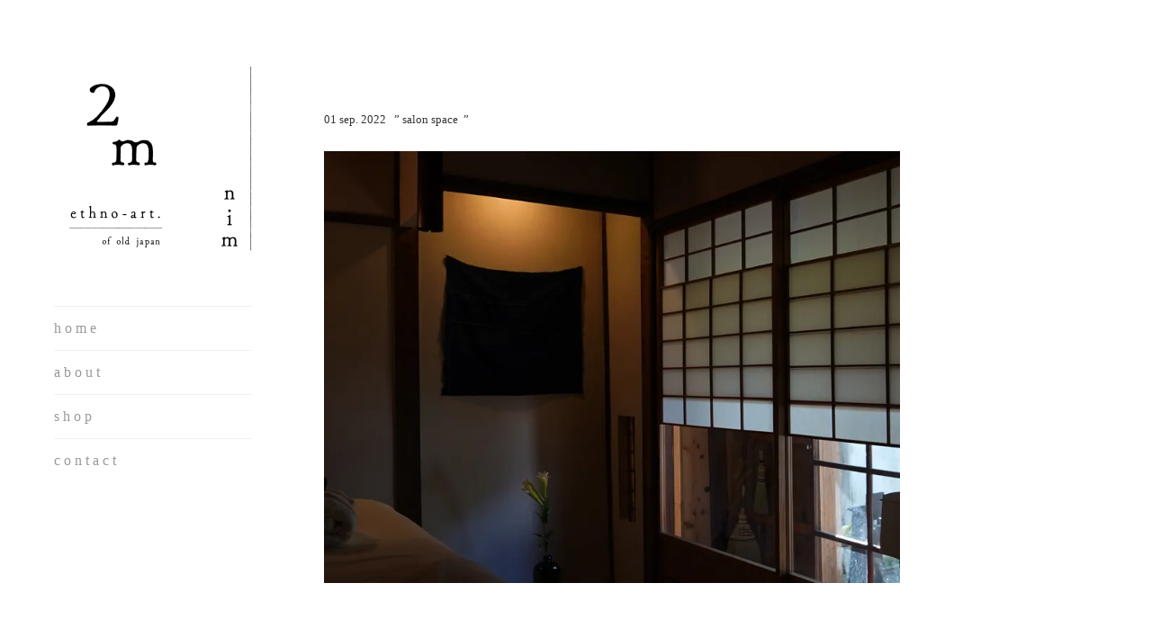

--- FILE ---
content_type: text/html; charset=UTF-8
request_url: http://nim-ethno.com/archives/7871
body_size: 16982
content:
<!DOCTYPE html>
<html lang="ja">
<head>
<meta charset="UTF-8">
<meta name="viewport" content="width=device-width, initial-scale=1">
<link rel="profile" href="http://gmpg.org/xfn/11">
<link rel="pingback" href="http://nim-ethno.com/wp/xmlrpc.php">

<title>ethno-art of old japan 2m (nim) ニム</title>
<link rel='dns-prefetch' href='//s0.wp.com' />
<link rel='dns-prefetch' href='//fonts.googleapis.com' />
<link rel='dns-prefetch' href='//s.w.org' />
<link rel="alternate" type="application/rss+xml" title="ethno-art of old japan 2m (nim) ニム &raquo; フィード" href="http://nim-ethno.com/feed" />
<link rel="alternate" type="application/rss+xml" title="ethno-art of old japan 2m (nim) ニム &raquo; コメントフィード" href="http://nim-ethno.com/comments/feed" />
		<script type="text/javascript">
			window._wpemojiSettings = {"baseUrl":"https:\/\/s.w.org\/images\/core\/emoji\/12.0.0-1\/72x72\/","ext":".png","svgUrl":"https:\/\/s.w.org\/images\/core\/emoji\/12.0.0-1\/svg\/","svgExt":".svg","source":{"concatemoji":"http:\/\/nim-ethno.com\/wp\/wp-includes\/js\/wp-emoji-release.min.js?ver=5.2.21"}};
			!function(e,a,t){var n,r,o,i=a.createElement("canvas"),p=i.getContext&&i.getContext("2d");function s(e,t){var a=String.fromCharCode;p.clearRect(0,0,i.width,i.height),p.fillText(a.apply(this,e),0,0);e=i.toDataURL();return p.clearRect(0,0,i.width,i.height),p.fillText(a.apply(this,t),0,0),e===i.toDataURL()}function c(e){var t=a.createElement("script");t.src=e,t.defer=t.type="text/javascript",a.getElementsByTagName("head")[0].appendChild(t)}for(o=Array("flag","emoji"),t.supports={everything:!0,everythingExceptFlag:!0},r=0;r<o.length;r++)t.supports[o[r]]=function(e){if(!p||!p.fillText)return!1;switch(p.textBaseline="top",p.font="600 32px Arial",e){case"flag":return s([55356,56826,55356,56819],[55356,56826,8203,55356,56819])?!1:!s([55356,57332,56128,56423,56128,56418,56128,56421,56128,56430,56128,56423,56128,56447],[55356,57332,8203,56128,56423,8203,56128,56418,8203,56128,56421,8203,56128,56430,8203,56128,56423,8203,56128,56447]);case"emoji":return!s([55357,56424,55356,57342,8205,55358,56605,8205,55357,56424,55356,57340],[55357,56424,55356,57342,8203,55358,56605,8203,55357,56424,55356,57340])}return!1}(o[r]),t.supports.everything=t.supports.everything&&t.supports[o[r]],"flag"!==o[r]&&(t.supports.everythingExceptFlag=t.supports.everythingExceptFlag&&t.supports[o[r]]);t.supports.everythingExceptFlag=t.supports.everythingExceptFlag&&!t.supports.flag,t.DOMReady=!1,t.readyCallback=function(){t.DOMReady=!0},t.supports.everything||(n=function(){t.readyCallback()},a.addEventListener?(a.addEventListener("DOMContentLoaded",n,!1),e.addEventListener("load",n,!1)):(e.attachEvent("onload",n),a.attachEvent("onreadystatechange",function(){"complete"===a.readyState&&t.readyCallback()})),(n=t.source||{}).concatemoji?c(n.concatemoji):n.wpemoji&&n.twemoji&&(c(n.twemoji),c(n.wpemoji)))}(window,document,window._wpemojiSettings);
		</script>
		<style type="text/css">
img.wp-smiley,
img.emoji {
	display: inline !important;
	border: none !important;
	box-shadow: none !important;
	height: 1em !important;
	width: 1em !important;
	margin: 0 .07em !important;
	vertical-align: -0.1em !important;
	background: none !important;
	padding: 0 !important;
}
</style>
	<link rel='stylesheet' id='wp-block-library-css'  href='https://c0.wp.com/c/5.2.21/wp-includes/css/dist/block-library/style.min.css' type='text/css' media='all' />
<link rel='stylesheet' id='blask-style-css'  href='http://nim-ethno.com/wp/wp-content/themes/blask/style.css?ver=5.2.21' type='text/css' media='all' />
<link rel='stylesheet' id='blask-fonts-css'  href='https://fonts.googleapis.com/css?family=Arimo%3A400%2C700%2C400italic%2C700italic%7CRoboto+Condensed%3A400%2C700%2C400italic%2C700italic&#038;subset=latin%2Clatin-ext' type='text/css' media='all' />
<link rel='stylesheet' id='genericons-css'  href='https://c0.wp.com/p/jetpack/7.2.5/_inc/genericons/genericons/genericons.css' type='text/css' media='all' />
<link rel='stylesheet' id='social-logos-css'  href='https://c0.wp.com/p/jetpack/7.2.5/_inc/social-logos/social-logos.min.css' type='text/css' media='all' />
<link rel='stylesheet' id='jetpack_css-css'  href='https://c0.wp.com/p/jetpack/7.2.5/css/jetpack.css' type='text/css' media='all' />
<script type='text/javascript' src='https://c0.wp.com/c/5.2.21/wp-includes/js/jquery/jquery.js'></script>
<script type='text/javascript' src='https://c0.wp.com/c/5.2.21/wp-includes/js/jquery/jquery-migrate.min.js'></script>
<link rel='https://api.w.org/' href='http://nim-ethno.com/wp-json/' />
<link rel="EditURI" type="application/rsd+xml" title="RSD" href="http://nim-ethno.com/wp/xmlrpc.php?rsd" />
<link rel="wlwmanifest" type="application/wlwmanifest+xml" href="http://nim-ethno.com/wp/wp-includes/wlwmanifest.xml" /> 
<link rel='prev' title='前の投稿' href='http://nim-ethno.com/archives/7868' />
<link rel='next' title='次の投稿' href='http://nim-ethno.com/archives/7889' />
<meta name="generator" content="WordPress 5.2.21" />
<link rel="canonical" href="http://nim-ethno.com/archives/7871" />
<link rel='shortlink' href='https://wp.me/saTuu1-7871' />
<link rel="alternate" type="application/json+oembed" href="http://nim-ethno.com/wp-json/oembed/1.0/embed?url=http%3A%2F%2Fnim-ethno.com%2Farchives%2F7871" />
<link rel="alternate" type="text/xml+oembed" href="http://nim-ethno.com/wp-json/oembed/1.0/embed?url=http%3A%2F%2Fnim-ethno.com%2Farchives%2F7871&#038;format=xml" />

<link rel='dns-prefetch' href='//v0.wordpress.com'/>
<link rel='dns-prefetch' href='//c0.wp.com'/>
<link rel='dns-prefetch' href='//i0.wp.com'/>
<link rel='dns-prefetch' href='//i1.wp.com'/>
<link rel='dns-prefetch' href='//i2.wp.com'/>
<style type='text/css'>img#wpstats{display:none}</style>			<!-- Site Logo: hide header text -->
			<style type="text/css">
			.site-title, .site-description {
				position: absolute;
				clip: rect(1px, 1px, 1px, 1px);
			}
			</style>
			
<!-- Jetpack Open Graph Tags -->
<meta property="og:type" content="article" />
<meta property="og:title" content=" " />
<meta property="og:url" content="http://nim-ethno.com/archives/7871" />
<meta property="og:description" content="&nbsp; 01 sep. 2022   &#8221; salon space  &#8221;  &nbsp;" />
<meta property="article:published_time" content="2022-09-01T00:08:25+00:00" />
<meta property="article:modified_time" content="2022-08-31T15:09:49+00:00" />
<meta property="og:site_name" content="ethno-art of old japan 2m (nim) ニム" />
<meta property="og:image" content="http://nim-ethno.com/wp/wp-content/uploads/2022/08/DSC00428b.jpg" />
<meta property="og:image:width" content="800" />
<meta property="og:image:height" content="600" />
<meta property="og:locale" content="ja_JP" />
<meta name="twitter:text:title" content="ethno-art of old japan 2m (nim) ニム" />
<meta name="twitter:card" content="summary" />

<!-- End Jetpack Open Graph Tags -->
<link rel="icon" href="https://i1.wp.com/nim-ethno.com/wp/wp-content/uploads/2019/04/cropped-2m_logo.jpg?fit=32%2C32" sizes="32x32" />
<link rel="icon" href="https://i1.wp.com/nim-ethno.com/wp/wp-content/uploads/2019/04/cropped-2m_logo.jpg?fit=192%2C192" sizes="192x192" />
<link rel="apple-touch-icon-precomposed" href="https://i1.wp.com/nim-ethno.com/wp/wp-content/uploads/2019/04/cropped-2m_logo.jpg?fit=180%2C180" />
<meta name="msapplication-TileImage" content="https://i1.wp.com/nim-ethno.com/wp/wp-content/uploads/2019/04/cropped-2m_logo.jpg?fit=270%2C270" />
			<style type="text/css" id="wp-custom-css">
				* {
	font-family: "Hiragino Mincho ProN","Hiragino Mincho Pro",游明朝,"Yu Mincho",YuMincho,HGS明朝E,メイリオ,Meiryo,serif !important;
}			</style>
		</head>

<body class="post-template-default single single-post postid-7871 single-format-standard hide-site-title has-site-logo">
<div id="page" class="hfeed site">
	<a class="skip-link screen-reader-text" href="#content">コンテンツへスキップ</a>

		<header id="masthead" class="site-header" role="banner">
			<a href="http://nim-ethno.com/" class="site-logo-link" rel="home" itemprop="url"><img width="220" height="220" src="https://i2.wp.com/nim-ethno.com/wp/wp-content/uploads/2019/07/3e39f2df592e69980525890d3bd13578.png?fit=220%2C220" class="site-logo attachment-blask-site-logo" alt="" data-size="blask-site-logo" itemprop="logo" srcset="https://i2.wp.com/nim-ethno.com/wp/wp-content/uploads/2019/07/3e39f2df592e69980525890d3bd13578.png?w=1068 1068w, https://i2.wp.com/nim-ethno.com/wp/wp-content/uploads/2019/07/3e39f2df592e69980525890d3bd13578.png?resize=150%2C150 150w, https://i2.wp.com/nim-ethno.com/wp/wp-content/uploads/2019/07/3e39f2df592e69980525890d3bd13578.png?resize=300%2C300 300w, https://i2.wp.com/nim-ethno.com/wp/wp-content/uploads/2019/07/3e39f2df592e69980525890d3bd13578.png?resize=768%2C767 768w, https://i2.wp.com/nim-ethno.com/wp/wp-content/uploads/2019/07/3e39f2df592e69980525890d3bd13578.png?resize=1024%2C1024 1024w, https://i2.wp.com/nim-ethno.com/wp/wp-content/uploads/2019/07/3e39f2df592e69980525890d3bd13578.png?resize=880%2C879 880w, https://i2.wp.com/nim-ethno.com/wp/wp-content/uploads/2019/07/3e39f2df592e69980525890d3bd13578.png?resize=220%2C220 220w, https://i2.wp.com/nim-ethno.com/wp/wp-content/uploads/2019/07/3e39f2df592e69980525890d3bd13578.png?resize=50%2C50 50w" sizes="(max-width: 220px) 100vw, 220px" /></a>
			<div class="site-branding">
				<h1 class="site-title"><a href="http://nim-ethno.com/" rel="home">ethno-art of old japan 2m (nim) ニム</a></h1>
			</div><!-- .site-branding -->
			<p class="site-description">japanese antiques store osaka nakazakicho area 古美術 古道具 アンティーク 古民具 大阪</p>

			<nav id="site-navigation" class="main-navigation" role="navigation">
				<button class="menu-toggle" aria-controls="primary-menu" aria-expanded="false">m e n u</button>
				<div class="menu-%e3%82%b0%e3%83%ad%e3%83%bc%e3%83%90%e3%83%ab%e3%83%8a%e3%83%93-container"><ul id="primary-menu" class="menu"><li id="menu-item-17" class="menu-item menu-item-type-custom menu-item-object-custom menu-item-17"><a href="/">h o m e</a></li>
<li id="menu-item-20" class="menu-item menu-item-type-post_type menu-item-object-page menu-item-20"><a href="http://nim-ethno.com/about">a b o u t</a></li>
<li id="menu-item-167" class="menu-item menu-item-type-post_type menu-item-object-page menu-item-167"><a href="http://nim-ethno.com/shop">s h o p</a></li>
<li id="menu-item-19" class="menu-item menu-item-type-post_type menu-item-object-page menu-item-19"><a href="http://nim-ethno.com/contact">c o n t a c t</a></li>
</ul></div>			</nav><!-- #site-navigation -->

					</header><!-- #masthead -->

	<div id="content" class="site-content">

	<div id="primary" class="content-area">
		<main id="main" class="site-main" role="main">

		
			
<article id="post-7871" class="post-7871 post type-post status-publish format-standard hentry category-1">
	
	<header class="entry-header">
			</header><!-- .entry-header -->

	<div class="entry-content">
		<p>&nbsp;</p>
<p><span style="font-family: 'book antiqua', palatino, serif; color: #333333;"><span style="font-size: 10pt;">01 sep. 2022   &#8221; salon space  </span></span><span style="font-family: 'book antiqua', palatino, serif; color: #333333;"><span style="font-size: 10pt;">&#8221; </span></span></p>
<p><img class="alignnone size-full wp-image-7863" src="https://i2.wp.com/nim-ethno.com/wp/wp-content/uploads/2022/08/DSC00428b.jpg?resize=800%2C600" alt="" width="800" height="600" srcset="https://i2.wp.com/nim-ethno.com/wp/wp-content/uploads/2022/08/DSC00428b.jpg?w=800 800w, https://i2.wp.com/nim-ethno.com/wp/wp-content/uploads/2022/08/DSC00428b.jpg?resize=300%2C225 300w, https://i2.wp.com/nim-ethno.com/wp/wp-content/uploads/2022/08/DSC00428b.jpg?resize=768%2C576 768w, https://i2.wp.com/nim-ethno.com/wp/wp-content/uploads/2022/08/DSC00428b.jpg?resize=220%2C165 220w" sizes="(max-width: 800px) 100vw, 800px" data-recalc-dims="1" /></p>
<p>&nbsp;</p>
<div class="sharedaddy sd-sharing-enabled"><div class="robots-nocontent sd-block sd-social sd-social-icon sd-sharing"><h3 class="sd-title">共有:</h3><div class="sd-content"><ul><li class="share-twitter"><a rel="nofollow noopener noreferrer" data-shared="sharing-twitter-7871" class="share-twitter sd-button share-icon no-text" href="http://nim-ethno.com/archives/7871?share=twitter" target="_blank" title="クリックして Twitter で共有"><span></span><span class="sharing-screen-reader-text">クリックして Twitter で共有 (新しいウィンドウで開きます)</span></a></li><li class="share-facebook"><a rel="nofollow noopener noreferrer" data-shared="sharing-facebook-7871" class="share-facebook sd-button share-icon no-text" href="http://nim-ethno.com/archives/7871?share=facebook" target="_blank" title="Facebook で共有するにはクリックしてください"><span></span><span class="sharing-screen-reader-text">Facebook で共有するにはクリックしてください (新しいウィンドウで開きます)</span></a></li><li class="share-end"></li></ul></div></div></div>	</div><!-- .entry-content -->

	<div class="entry-meta">
		<!--<span class="posted-on">投稿日: <a href="http://nim-ethno.com/archives/7871" rel="bookmark"><time class="entry-date published" datetime="2022-09-01T09:08:25+09:00"></time><time class="updated" datetime="2022-09-01T00:09:49+09:00"></time></a></span>-->
			</div><!-- .entry-meta -->

</article><!-- #post-## -->


			
	<nav class="navigation post-navigation" role="navigation">
		<h2 class="screen-reader-text">投稿ナビゲーション</h2>
		<div class="nav-links"><div class="nav-previous"><a href="http://nim-ethno.com/archives/7868" rel="prev">前の投稿</a></div><div class="nav-next"><a href="http://nim-ethno.com/archives/7889" rel="next">次の投稿</a></div></div>
	</nav>
			
		
		</main><!-- #main -->
	</div><!-- #primary -->


		<footer id="colophon" class="site-footer" role="contentinfo">
			<div class="site-info">
				©2019 2m. all rights reserved.
				<!--<a href="http://ja.wordpress.org/">Proudly powered by WordPress</a>
				<span class="sep"> | </span>
				Theme: Blask by <a href="https://wordpress.com/themes/" rel="designer">Automattic</a>.-->
			</div><!-- .site-info -->
		</footer><!-- #colophon -->

	</div><!-- #content -->
</div><!-- #page -->

	<div style="display:none">
	</div>

	<script type="text/javascript">
		window.WPCOM_sharing_counts = {"http:\/\/nim-ethno.com\/archives\/7871":7871};
	</script>
				<script type='text/javascript' src='https://c0.wp.com/p/jetpack/7.2.5/_inc/build/photon/photon.min.js'></script>
<script type='text/javascript' src='https://s0.wp.com/wp-content/js/devicepx-jetpack.js?ver=202605'></script>
<script type='text/javascript'>
/* <![CDATA[ */
var screenReaderText = {"expand":"<span class=\"screen-reader-text\">\u30b5\u30d6\u30e1\u30cb\u30e5\u30fc\u3092\u5c55\u958b<\/span>","collapse":"<span class=\"screen-reader-text\">\u30b5\u30d6\u30e1\u30cb\u30e5\u30fc\u3092\u9589\u3058\u308b<\/span>"};
/* ]]> */
</script>
<script type='text/javascript' src='http://nim-ethno.com/wp/wp-content/themes/blask/js/blask.js?ver=20150625'></script>
<script type='text/javascript' src='http://nim-ethno.com/wp/wp-content/themes/blask/js/navigation.js?ver=20120206'></script>
<script type='text/javascript' src='http://nim-ethno.com/wp/wp-content/themes/blask/js/skip-link-focus-fix.js?ver=20130115'></script>
<script type='text/javascript' src='https://c0.wp.com/c/5.2.21/wp-includes/js/wp-embed.min.js'></script>
<script type='text/javascript'>
/* <![CDATA[ */
var sharing_js_options = {"lang":"en","counts":"1","is_stats_active":"1"};
/* ]]> */
</script>
<script type='text/javascript' src='https://c0.wp.com/p/jetpack/7.2.5/_inc/build/sharedaddy/sharing.min.js'></script>
<script type='text/javascript'>
var windowOpen;
			jQuery( document.body ).on( 'click', 'a.share-twitter', function() {
				// If there's another sharing window open, close it.
				if ( 'undefined' !== typeof windowOpen ) {
					windowOpen.close();
				}
				windowOpen = window.open( jQuery( this ).attr( 'href' ), 'wpcomtwitter', 'menubar=1,resizable=1,width=600,height=350' );
				return false;
			});
var windowOpen;
			jQuery( document.body ).on( 'click', 'a.share-facebook', function() {
				// If there's another sharing window open, close it.
				if ( 'undefined' !== typeof windowOpen ) {
					windowOpen.close();
				}
				windowOpen = window.open( jQuery( this ).attr( 'href' ), 'wpcomfacebook', 'menubar=1,resizable=1,width=600,height=400' );
				return false;
			});
</script>
<script type='text/javascript' src='https://stats.wp.com/e-202605.js' async='async' defer='defer'></script>
<script type='text/javascript'>
	_stq = window._stq || [];
	_stq.push([ 'view', {v:'ext',j:'1:7.2.5',blog:'160988581',post:'7871',tz:'9',srv:'nim-ethno.com'} ]);
	_stq.push([ 'clickTrackerInit', '160988581', '7871' ]);
</script>

</body>
</html>
